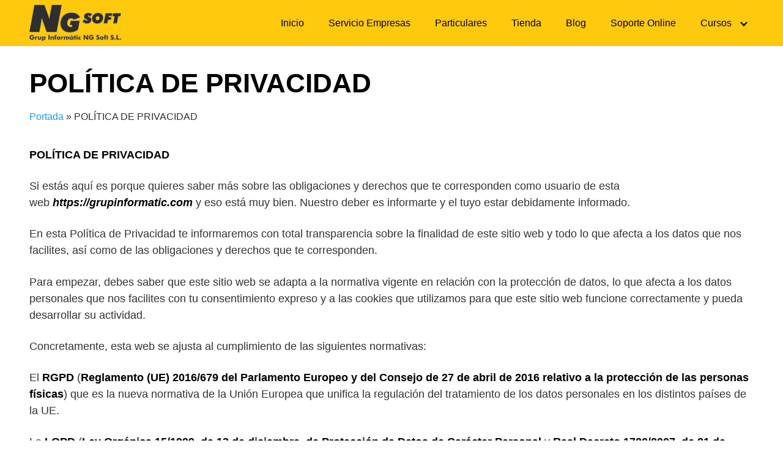

--- FILE ---
content_type: text/html; charset=UTF-8
request_url: https://grupinformatic.com/politica-de-privacidad/
body_size: 16669
content:
<!DOCTYPE html><html lang="es"><head><script data-no-optimize="1">var litespeed_docref=sessionStorage.getItem("litespeed_docref");litespeed_docref&&(Object.defineProperty(document,"referrer",{get:function(){return litespeed_docref}}),sessionStorage.removeItem("litespeed_docref"));</script> <meta charset="UTF-8"><link data-optimized="2" rel="stylesheet" href="https://grupinformatic.com/wp-content/litespeed/css/25ba09ba451b7054ee90474b1032747e.css?ver=965a5" /><meta name="viewport" content="width=device-width, initial-scale=1"><link rel="profile" href="http://gmpg.org/xfn/11"><meta name='robots' content='noindex, nofollow' /><style>img:is([sizes="auto" i], [sizes^="auto," i]) { contain-intrinsic-size: 3000px 1500px }</style><title>POLÍTICA DE PRIVACIDAD - Grup Informatic NGSoft S.L.</title><meta property="og:locale" content="es_ES" /><meta property="og:type" content="article" /><meta property="og:title" content="POLÍTICA DE PRIVACIDAD - Grup Informatic NGSoft S.L." /><meta property="og:description" content="POL&Iacute;TICA DE PRIVACIDAD Si est&aacute;s aqu&iacute; es porque quieres saber m&aacute;s sobre Leer más" /><meta property="og:url" content="https://grupinformatic.com/politica-de-privacidad/" /><meta property="og:site_name" content="Grup Informatic NGSoft S.L." /><meta property="article:modified_time" content="2019-11-04T12:50:19+00:00" /><meta name="twitter:card" content="summary_large_image" /><meta name="twitter:label1" content="Tiempo de lectura" /><meta name="twitter:data1" content="10 minutos" /> <script type="application/ld+json" class="yoast-schema-graph">{"@context":"https://schema.org","@graph":[{"@type":"WebPage","@id":"https://grupinformatic.com/politica-de-privacidad/","url":"https://grupinformatic.com/politica-de-privacidad/","name":"POLÍTICA DE PRIVACIDAD - Grup Informatic NGSoft S.L.","isPartOf":{"@id":"https://grupinformatic.com/#website"},"datePublished":"2019-09-26T14:55:36+00:00","dateModified":"2019-11-04T12:50:19+00:00","breadcrumb":{"@id":"https://grupinformatic.com/politica-de-privacidad/#breadcrumb"},"inLanguage":"es","potentialAction":[{"@type":"ReadAction","target":["https://grupinformatic.com/politica-de-privacidad/"]}]},{"@type":"BreadcrumbList","@id":"https://grupinformatic.com/politica-de-privacidad/#breadcrumb","itemListElement":[{"@type":"ListItem","position":1,"name":"Portada","item":"https://grupinformatic.com/"},{"@type":"ListItem","position":2,"name":"POLÍTICA DE PRIVACIDAD"}]},{"@type":"WebSite","@id":"https://grupinformatic.com/#website","url":"https://grupinformatic.com/","name":"Grup Informatic NGSoft S.L.","description":"","publisher":{"@id":"https://grupinformatic.com/#organization"},"potentialAction":[{"@type":"SearchAction","target":{"@type":"EntryPoint","urlTemplate":"https://grupinformatic.com/?s={search_term_string}"},"query-input":{"@type":"PropertyValueSpecification","valueRequired":true,"valueName":"search_term_string"}}],"inLanguage":"es"},{"@type":"Organization","@id":"https://grupinformatic.com/#organization","name":"Grup Informatic NGSoft S.L.","url":"https://grupinformatic.com/","logo":{"@type":"ImageObject","inLanguage":"es","@id":"https://grupinformatic.com/#/schema/logo/image/","url":"https://grupinformatic.com/wp-content/uploads/2019/11/cropped-Tienda-de-informatica-Sant-Feliu-de-Llobregat-scaled.jpg","contentUrl":"https://grupinformatic.com/wp-content/uploads/2019/11/cropped-Tienda-de-informatica-Sant-Feliu-de-Llobregat-scaled.jpg","width":2560,"height":1015,"caption":"Grup Informatic NGSoft S.L."},"image":{"@id":"https://grupinformatic.com/#/schema/logo/image/"}}]}</script> <link rel='dns-prefetch' href='//fonts.googleapis.com' /><link rel='dns-prefetch' href='//connect.facebook.net' /><link rel='dns-prefetch' href='//facebook.com' /><link rel='dns-prefetch' href='//fonts.gstatic.com' /><link rel='dns-prefetch' href='//google.com' /><link rel='dns-prefetch' href='//googleads.g.doubleclick.net' /><link rel='dns-prefetch' href='//googleadservices.com' /><link rel='dns-prefetch' href='//googletagmanager.com' /><link rel="alternate" type="application/rss+xml" title="Grup Informatic NGSoft S.L. &raquo; Feed" href="https://grupinformatic.com/feed/" /><link rel="alternate" type="application/rss+xml" title="Grup Informatic NGSoft S.L. &raquo; Feed de los comentarios" href="https://grupinformatic.com/comments/feed/" /><style id='classic-theme-styles-inline-css' type='text/css'>/*! This file is auto-generated */
.wp-block-button__link{color:#fff;background-color:#32373c;border-radius:9999px;box-shadow:none;text-decoration:none;padding:calc(.667em + 2px) calc(1.333em + 2px);font-size:1.125em}.wp-block-file__button{background:#32373c;color:#fff;text-decoration:none}</style><style id='qsm-quiz-style-inline-css' type='text/css'></style><style id='global-styles-inline-css' type='text/css'>:root{--wp--preset--aspect-ratio--square: 1;--wp--preset--aspect-ratio--4-3: 4/3;--wp--preset--aspect-ratio--3-4: 3/4;--wp--preset--aspect-ratio--3-2: 3/2;--wp--preset--aspect-ratio--2-3: 2/3;--wp--preset--aspect-ratio--16-9: 16/9;--wp--preset--aspect-ratio--9-16: 9/16;--wp--preset--color--black: #000000;--wp--preset--color--cyan-bluish-gray: #abb8c3;--wp--preset--color--white: #ffffff;--wp--preset--color--pale-pink: #f78da7;--wp--preset--color--vivid-red: #cf2e2e;--wp--preset--color--luminous-vivid-orange: #ff6900;--wp--preset--color--luminous-vivid-amber: #fcb900;--wp--preset--color--light-green-cyan: #7bdcb5;--wp--preset--color--vivid-green-cyan: #00d084;--wp--preset--color--pale-cyan-blue: #8ed1fc;--wp--preset--color--vivid-cyan-blue: #0693e3;--wp--preset--color--vivid-purple: #9b51e0;--wp--preset--gradient--vivid-cyan-blue-to-vivid-purple: linear-gradient(135deg,rgba(6,147,227,1) 0%,rgb(155,81,224) 100%);--wp--preset--gradient--light-green-cyan-to-vivid-green-cyan: linear-gradient(135deg,rgb(122,220,180) 0%,rgb(0,208,130) 100%);--wp--preset--gradient--luminous-vivid-amber-to-luminous-vivid-orange: linear-gradient(135deg,rgba(252,185,0,1) 0%,rgba(255,105,0,1) 100%);--wp--preset--gradient--luminous-vivid-orange-to-vivid-red: linear-gradient(135deg,rgba(255,105,0,1) 0%,rgb(207,46,46) 100%);--wp--preset--gradient--very-light-gray-to-cyan-bluish-gray: linear-gradient(135deg,rgb(238,238,238) 0%,rgb(169,184,195) 100%);--wp--preset--gradient--cool-to-warm-spectrum: linear-gradient(135deg,rgb(74,234,220) 0%,rgb(151,120,209) 20%,rgb(207,42,186) 40%,rgb(238,44,130) 60%,rgb(251,105,98) 80%,rgb(254,248,76) 100%);--wp--preset--gradient--blush-light-purple: linear-gradient(135deg,rgb(255,206,236) 0%,rgb(152,150,240) 100%);--wp--preset--gradient--blush-bordeaux: linear-gradient(135deg,rgb(254,205,165) 0%,rgb(254,45,45) 50%,rgb(107,0,62) 100%);--wp--preset--gradient--luminous-dusk: linear-gradient(135deg,rgb(255,203,112) 0%,rgb(199,81,192) 50%,rgb(65,88,208) 100%);--wp--preset--gradient--pale-ocean: linear-gradient(135deg,rgb(255,245,203) 0%,rgb(182,227,212) 50%,rgb(51,167,181) 100%);--wp--preset--gradient--electric-grass: linear-gradient(135deg,rgb(202,248,128) 0%,rgb(113,206,126) 100%);--wp--preset--gradient--midnight: linear-gradient(135deg,rgb(2,3,129) 0%,rgb(40,116,252) 100%);--wp--preset--font-size--small: 13px;--wp--preset--font-size--medium: 20px;--wp--preset--font-size--large: 36px;--wp--preset--font-size--x-large: 42px;--wp--preset--spacing--20: 0.44rem;--wp--preset--spacing--30: 0.67rem;--wp--preset--spacing--40: 1rem;--wp--preset--spacing--50: 1.5rem;--wp--preset--spacing--60: 2.25rem;--wp--preset--spacing--70: 3.38rem;--wp--preset--spacing--80: 5.06rem;--wp--preset--shadow--natural: 6px 6px 9px rgba(0, 0, 0, 0.2);--wp--preset--shadow--deep: 12px 12px 50px rgba(0, 0, 0, 0.4);--wp--preset--shadow--sharp: 6px 6px 0px rgba(0, 0, 0, 0.2);--wp--preset--shadow--outlined: 6px 6px 0px -3px rgba(255, 255, 255, 1), 6px 6px rgba(0, 0, 0, 1);--wp--preset--shadow--crisp: 6px 6px 0px rgba(0, 0, 0, 1);}:where(.is-layout-flex){gap: 0.5em;}:where(.is-layout-grid){gap: 0.5em;}body .is-layout-flex{display: flex;}.is-layout-flex{flex-wrap: wrap;align-items: center;}.is-layout-flex > :is(*, div){margin: 0;}body .is-layout-grid{display: grid;}.is-layout-grid > :is(*, div){margin: 0;}:where(.wp-block-columns.is-layout-flex){gap: 2em;}:where(.wp-block-columns.is-layout-grid){gap: 2em;}:where(.wp-block-post-template.is-layout-flex){gap: 1.25em;}:where(.wp-block-post-template.is-layout-grid){gap: 1.25em;}.has-black-color{color: var(--wp--preset--color--black) !important;}.has-cyan-bluish-gray-color{color: var(--wp--preset--color--cyan-bluish-gray) !important;}.has-white-color{color: var(--wp--preset--color--white) !important;}.has-pale-pink-color{color: var(--wp--preset--color--pale-pink) !important;}.has-vivid-red-color{color: var(--wp--preset--color--vivid-red) !important;}.has-luminous-vivid-orange-color{color: var(--wp--preset--color--luminous-vivid-orange) !important;}.has-luminous-vivid-amber-color{color: var(--wp--preset--color--luminous-vivid-amber) !important;}.has-light-green-cyan-color{color: var(--wp--preset--color--light-green-cyan) !important;}.has-vivid-green-cyan-color{color: var(--wp--preset--color--vivid-green-cyan) !important;}.has-pale-cyan-blue-color{color: var(--wp--preset--color--pale-cyan-blue) !important;}.has-vivid-cyan-blue-color{color: var(--wp--preset--color--vivid-cyan-blue) !important;}.has-vivid-purple-color{color: var(--wp--preset--color--vivid-purple) !important;}.has-black-background-color{background-color: var(--wp--preset--color--black) !important;}.has-cyan-bluish-gray-background-color{background-color: var(--wp--preset--color--cyan-bluish-gray) !important;}.has-white-background-color{background-color: var(--wp--preset--color--white) !important;}.has-pale-pink-background-color{background-color: var(--wp--preset--color--pale-pink) !important;}.has-vivid-red-background-color{background-color: var(--wp--preset--color--vivid-red) !important;}.has-luminous-vivid-orange-background-color{background-color: var(--wp--preset--color--luminous-vivid-orange) !important;}.has-luminous-vivid-amber-background-color{background-color: var(--wp--preset--color--luminous-vivid-amber) !important;}.has-light-green-cyan-background-color{background-color: var(--wp--preset--color--light-green-cyan) !important;}.has-vivid-green-cyan-background-color{background-color: var(--wp--preset--color--vivid-green-cyan) !important;}.has-pale-cyan-blue-background-color{background-color: var(--wp--preset--color--pale-cyan-blue) !important;}.has-vivid-cyan-blue-background-color{background-color: var(--wp--preset--color--vivid-cyan-blue) !important;}.has-vivid-purple-background-color{background-color: var(--wp--preset--color--vivid-purple) !important;}.has-black-border-color{border-color: var(--wp--preset--color--black) !important;}.has-cyan-bluish-gray-border-color{border-color: var(--wp--preset--color--cyan-bluish-gray) !important;}.has-white-border-color{border-color: var(--wp--preset--color--white) !important;}.has-pale-pink-border-color{border-color: var(--wp--preset--color--pale-pink) !important;}.has-vivid-red-border-color{border-color: var(--wp--preset--color--vivid-red) !important;}.has-luminous-vivid-orange-border-color{border-color: var(--wp--preset--color--luminous-vivid-orange) !important;}.has-luminous-vivid-amber-border-color{border-color: var(--wp--preset--color--luminous-vivid-amber) !important;}.has-light-green-cyan-border-color{border-color: var(--wp--preset--color--light-green-cyan) !important;}.has-vivid-green-cyan-border-color{border-color: var(--wp--preset--color--vivid-green-cyan) !important;}.has-pale-cyan-blue-border-color{border-color: var(--wp--preset--color--pale-cyan-blue) !important;}.has-vivid-cyan-blue-border-color{border-color: var(--wp--preset--color--vivid-cyan-blue) !important;}.has-vivid-purple-border-color{border-color: var(--wp--preset--color--vivid-purple) !important;}.has-vivid-cyan-blue-to-vivid-purple-gradient-background{background: var(--wp--preset--gradient--vivid-cyan-blue-to-vivid-purple) !important;}.has-light-green-cyan-to-vivid-green-cyan-gradient-background{background: var(--wp--preset--gradient--light-green-cyan-to-vivid-green-cyan) !important;}.has-luminous-vivid-amber-to-luminous-vivid-orange-gradient-background{background: var(--wp--preset--gradient--luminous-vivid-amber-to-luminous-vivid-orange) !important;}.has-luminous-vivid-orange-to-vivid-red-gradient-background{background: var(--wp--preset--gradient--luminous-vivid-orange-to-vivid-red) !important;}.has-very-light-gray-to-cyan-bluish-gray-gradient-background{background: var(--wp--preset--gradient--very-light-gray-to-cyan-bluish-gray) !important;}.has-cool-to-warm-spectrum-gradient-background{background: var(--wp--preset--gradient--cool-to-warm-spectrum) !important;}.has-blush-light-purple-gradient-background{background: var(--wp--preset--gradient--blush-light-purple) !important;}.has-blush-bordeaux-gradient-background{background: var(--wp--preset--gradient--blush-bordeaux) !important;}.has-luminous-dusk-gradient-background{background: var(--wp--preset--gradient--luminous-dusk) !important;}.has-pale-ocean-gradient-background{background: var(--wp--preset--gradient--pale-ocean) !important;}.has-electric-grass-gradient-background{background: var(--wp--preset--gradient--electric-grass) !important;}.has-midnight-gradient-background{background: var(--wp--preset--gradient--midnight) !important;}.has-small-font-size{font-size: var(--wp--preset--font-size--small) !important;}.has-medium-font-size{font-size: var(--wp--preset--font-size--medium) !important;}.has-large-font-size{font-size: var(--wp--preset--font-size--large) !important;}.has-x-large-font-size{font-size: var(--wp--preset--font-size--x-large) !important;}
:where(.wp-block-post-template.is-layout-flex){gap: 1.25em;}:where(.wp-block-post-template.is-layout-grid){gap: 1.25em;}
:where(.wp-block-columns.is-layout-flex){gap: 2em;}:where(.wp-block-columns.is-layout-grid){gap: 2em;}
:root :where(.wp-block-pullquote){font-size: 1.5em;line-height: 1.6;}</style><link  rel='preload' as='style'   id='orbital-fonts-css' href='https://fonts.googleapis.com/css?family=Ubuntu%3A400%7COpen+Sans%3A400%7CUbuntu%3A400&#038;subset=latin%2Clatin-ext&#038;display=swap' type='text/css' media='all' /><style id='akismet-widget-style-inline-css' type='text/css'>.a-stats {
				--akismet-color-mid-green: #357b49;
				--akismet-color-white: #fff;
				--akismet-color-light-grey: #f6f7f7;

				max-width: 350px;
				width: auto;
			}

			.a-stats * {
				all: unset;
				box-sizing: border-box;
			}

			.a-stats strong {
				font-weight: 600;
			}

			.a-stats a.a-stats__link,
			.a-stats a.a-stats__link:visited,
			.a-stats a.a-stats__link:active {
				background: var(--akismet-color-mid-green);
				border: none;
				box-shadow: none;
				border-radius: 8px;
				color: var(--akismet-color-white);
				cursor: pointer;
				display: block;
				font-family: -apple-system, BlinkMacSystemFont, 'Segoe UI', 'Roboto', 'Oxygen-Sans', 'Ubuntu', 'Cantarell', 'Helvetica Neue', sans-serif;
				font-weight: 500;
				padding: 12px;
				text-align: center;
				text-decoration: none;
				transition: all 0.2s ease;
			}

			/* Extra specificity to deal with TwentyTwentyOne focus style */
			.widget .a-stats a.a-stats__link:focus {
				background: var(--akismet-color-mid-green);
				color: var(--akismet-color-white);
				text-decoration: none;
			}

			.a-stats a.a-stats__link:hover {
				filter: brightness(110%);
				box-shadow: 0 4px 12px rgba(0, 0, 0, 0.06), 0 0 2px rgba(0, 0, 0, 0.16);
			}

			.a-stats .count {
				color: var(--akismet-color-white);
				display: block;
				font-size: 1.5em;
				line-height: 1.4;
				padding: 0 13px;
				white-space: nowrap;
			}</style> <script id="cookie-notice-front-js-before" type="litespeed/javascript">var cnArgs={"ajaxUrl":"https:\/\/grupinformatic.com\/wp-admin\/admin-ajax.php","nonce":"76787f2772","hideEffect":"none","position":"bottom","onScroll":!1,"onScrollOffset":100,"onClick":!1,"cookieName":"cookie_notice_accepted","cookieTime":2592000,"cookieTimeRejected":2592000,"globalCookie":!1,"redirection":!1,"cache":!0,"revokeCookies":!1,"revokeCookiesOpt":"automatic"}</script> <script type="litespeed/javascript" data-src="https://grupinformatic.com/wp-includes/js/jquery/jquery.min.js?ver=3.7.1" id="jquery-core-js"></script> <link rel="EditURI" type="application/rsd+xml" title="RSD" href="https://grupinformatic.com/xmlrpc.php?rsd" /><link rel='shortlink' href='https://grupinformatic.com/?p=20' /><style type="text/css">.aawp .aawp-tb__row--highlight{background-color:#256aaf;}.aawp .aawp-tb__row--highlight{color:#256aaf;}.aawp .aawp-tb__row--highlight a{color:#256aaf;}</style><script type="litespeed/javascript">var ajaxurl="https://grupinformatic.com/wp-admin/admin-ajax.php"</script> <style>@media(min-width: 48rem){

            .container {
                width: 76rem;
            }

            .entry-content {
                max-width: 70%;
                flex-basis: 70%;
            }

            .entry-aside {
                max-width: 30%;
                flex-basis: 30%;
                order: 0;
                -ms-flex-order: 0;

            }

        }


                a {
                color: #2196f3;
            }

        

                .site-header {
                background-color: #ffc90d;
            }

        
                .site-header a {
                color: ;
            }

            .site-nav-trigger span:before, .site-nav-trigger span:after, .site-nav-trigger span {
                background-color: ;
            }

            @media(min-width: 1040px){
                .site-navbar .menu-item-has-children:after {
                    border-color: ;
                }
            }</style><style>h1,h2,h3,h4,h5,h6, .title {
                font-family: 'Ubuntu', sans-serif;
                font-weight: 400;
            }
                    body, .site-header {
                font-family: 'Open Sans' , sans-serif;
                font-weight: 400;
            }
                    .site-logo a {
                font-family: 'Ubuntu' , sans-serif;
                font-weight: 400;
            }</style> <script type="litespeed/javascript" data-src="https://www.googletagmanager.com/gtag/js?id=G-4K8J1W7YNL"></script> <script type="litespeed/javascript">window.dataLayer=window.dataLayer||[];function gtag(){dataLayer.push(arguments)}
gtag('js',new Date());gtag('config','G-4K8J1W7YNL')</script><script type="litespeed/javascript" data-src="https://pagead2.googlesyndication.com/pagead/js/adsbygoogle.js?client=ca-pub-9431730198460477"
     crossorigin="anonymous"></script><meta name="generator" content="Elementor 3.29.2; features: additional_custom_breakpoints, e_local_google_fonts; settings: css_print_method-external, google_font-enabled, font_display-auto"><style type="text/css">.recentcomments a{display:inline !important;padding:0 !important;margin:0 !important;}</style><style>.e-con.e-parent:nth-of-type(n+4):not(.e-lazyloaded):not(.e-no-lazyload),
				.e-con.e-parent:nth-of-type(n+4):not(.e-lazyloaded):not(.e-no-lazyload) * {
					background-image: none !important;
				}
				@media screen and (max-height: 1024px) {
					.e-con.e-parent:nth-of-type(n+3):not(.e-lazyloaded):not(.e-no-lazyload),
					.e-con.e-parent:nth-of-type(n+3):not(.e-lazyloaded):not(.e-no-lazyload) * {
						background-image: none !important;
					}
				}
				@media screen and (max-height: 640px) {
					.e-con.e-parent:nth-of-type(n+2):not(.e-lazyloaded):not(.e-no-lazyload),
					.e-con.e-parent:nth-of-type(n+2):not(.e-lazyloaded):not(.e-no-lazyload) * {
						background-image: none !important;
					}
				}</style><link rel="icon" href="https://grupinformatic.com/wp-content/uploads/2023/03/cropped-LOGO-NG-WEB-32x32.jpg" sizes="32x32" /><link rel="icon" href="https://grupinformatic.com/wp-content/uploads/2023/03/cropped-LOGO-NG-WEB-192x192.jpg" sizes="192x192" /><link rel="apple-touch-icon" href="https://grupinformatic.com/wp-content/uploads/2023/03/cropped-LOGO-NG-WEB-180x180.jpg" /><meta name="msapplication-TileImage" content="https://grupinformatic.com/wp-content/uploads/2023/03/cropped-LOGO-NG-WEB-270x270.jpg" /></head><body class="wp-singular page-template-default page page-id-20 wp-custom-logo wp-theme-orbital aawp-custom cookies-not-set no-sidebar elementor-default elementor-kit-1015">
<a class="screen-reader-text" href="#content">Saltar al contenido</a><header class="site-header with-header "><div class="container"><div class="site-logo"><a href="https://grupinformatic.com/" class="custom-logo-link"><img width="2560" height="1015" src="https://grupinformatic.com/wp-content/uploads/2019/11/cropped-Tienda-de-informatica-Sant-Feliu-de-Llobregat-scaled.jpg" class="custom-logo lazy" alt="" decoding="async" data-src="https://grupinformatic.com/wp-content/uploads/2019/11/cropped-Tienda-de-informatica-Sant-Feliu-de-Llobregat-scaled.jpg" /></a></div><nav class="site-navbar site-navbar-right"><ul><li id="menu-item-22" class="menu-item menu-item-type-custom menu-item-object-custom menu-item-home menu-item-22"><a href="https://grupinformatic.com/">Inicio</a></li><li id="menu-item-821" class="menu-item menu-item-type-custom menu-item-object-custom menu-item-821"><a href="#">Servicio Empresas</a></li><li id="menu-item-822" class="menu-item menu-item-type-custom menu-item-object-custom menu-item-822"><a href="#">Particulares</a></li><li id="menu-item-35" class="menu-item menu-item-type-custom menu-item-object-custom menu-item-35"><a href="https://grupinformatic.com/tienda-informatica-online/">Tienda</a></li><li id="menu-item-36" class="menu-item menu-item-type-custom menu-item-object-custom menu-item-36"><a href="https://grupinformatic.com/blog/">Blog</a></li><li id="menu-item-823" class="menu-item menu-item-type-custom menu-item-object-custom menu-item-823"><a href="https://grupinformatic.com/asistencia/NGRemote_Setup.exe">Soporte Online</a></li><li id="menu-item-1257" class="menu-item menu-item-type-post_type menu-item-object-page menu-item-has-children menu-item-1257"><a href="https://grupinformatic.com/cursos/">Cursos</a><ul class="sub-menu"><li id="menu-item-1258" class="menu-item menu-item-type-post_type menu-item-object-post menu-item-1258"><a href="https://grupinformatic.com/cursos/ransomware-que-es-como-eliminarlo-y-prevenirlo/">Ransomware: Qué es, cómo eliminarlo y prevenirlo</a></li><li id="menu-item-1260" class="menu-item menu-item-type-post_type menu-item-object-post menu-item-1260"><a href="https://grupinformatic.com/cursos/curso-anti-phishing-aprende-a-identificar-el-phishing/">Aprende a identificar el Phishing</a></li><li id="menu-item-1259" class="menu-item menu-item-type-post_type menu-item-object-post menu-item-1259"><a href="https://grupinformatic.com/cursos/smishing-aprende-a-identificarlo/">Smishing: Protégete de los mensajes SMS fraudulentos</a></li></ul></li></ul></nav><div class="site-trigger">
<a class="site-nav-trigger">
<span></span>
</a></div></div></header><main id="content" class="site-main post-20 page type-page status-publish"><header class="default-header"><div class="container"><h1 class="title">POLÍTICA DE PRIVACIDAD</h1></div></header><div id="content-wrapper" class="container flex"><div class="entry-content"><div class="breadcrumbs"><nav><span><span><a href="https://grupinformatic.com/">Portada</a></span> » <span class="breadcrumb_last" aria-current="page">POLÍTICA DE PRIVACIDAD</span></span></nav></div><div class="banner desktop"><div class="center fluid"></div></div><div class="banner mobile"><div class="center fluid"></div></div><p><strong>POL&Iacute;TICA DE PRIVACIDAD</strong></p><p>Si est&aacute;s aqu&iacute; es porque quieres saber m&aacute;s sobre las obligaciones y derechos que te corresponden como usuario de esta web&nbsp;<strong><em>https://grupinformatic.com</em></strong>&nbsp;y eso est&aacute; muy bien. Nuestro deber es informarte y el tuyo estar debidamente informado.</p><p>En esta Pol&iacute;tica de Privacidad te informaremos con total transparencia sobre la finalidad de este sitio web y todo lo que afecta a los datos que nos facilites, as&iacute; como de las obligaciones y derechos que te corresponden.</p><div class="banner mobile"><div class=" "></div></div><div class="banner desktop"><div class=" "></div></div><p>Para empezar, debes saber que este sitio web se adapta a la normativa vigente en relaci&oacute;n con la protecci&oacute;n de datos, lo que afecta a los datos personales que nos facilites con tu consentimiento expreso y a las cookies que utilizamos para que este sitio web funcione correctamente y pueda desarrollar su actividad.</p><p>Concretamente, esta web se ajusta al cumplimiento de las siguientes normativas:</p><p>El&nbsp;<strong>RGPD&nbsp;</strong>(<strong>Reglamento (UE) 2016/679 del Parlamento Europeo y del Consejo de 27 de abril de 2016 relativo a la protecci&oacute;n de las personas f&iacute;sicas</strong>)&nbsp;que es la nueva normativa de la Uni&oacute;n Europea que unifica la regulaci&oacute;n del tratamiento de los datos personales en los distintos pa&iacute;ses de la UE.</p><p>La&nbsp;<strong>LOPD</strong>&nbsp;(<strong>Ley Org&aacute;nica 15/1999, de 13 de diciembre, de Protecci&oacute;n de Datos de Car&aacute;cter Personal</strong>&nbsp;y&nbsp;<strong>Real Decreto 1720/2007, de 21 de diciembre, el Reglamento de desarrollo de la LOPD</strong>) que regula el tratamiento de los datos personales y las obligaciones que debemos asumir los responsables de una web o un blog a la hora de gestionar esta informaci&oacute;n.</p><p>La&nbsp;<strong>LSSI</strong>&nbsp;(<strong>Ley 34/2002, de 11 de julio, de Servicios de la Sociedad de la Informaci&oacute;n y Comercio Electr&oacute;nico</strong>)&nbsp;que regula las transacciones econ&oacute;micas mediante medios electr&oacute;nicos, como es el caso de este blog.</p><p><strong>DATOS DE IDENTIFICACI&Oacute;N</strong></p><p>El responsable y titular de este sitio web es&nbsp;Grup Informatic NGSoft S.L. en adelante NG</p><ul class="wp-block-list"><li><strong>Nombre:</strong>&nbsp;Grup Informatic NGSoft S.L.</li><li><strong>Domicilio Social:</strong>&nbsp;Sant Feliu de Llobregat</li><li><strong>Actividad del sitio web</strong>: distribuci&oacute;n de contenido relacionado con art&iacute;culos de bolsillo (amazon.es), muestra de publicidad, y recomendaci&oacute;n de productos de afiliado.</li><li><strong>Correo electr&oacute;nico</strong>: ngsoft@ngsoft.es</li></ul><p>Los datos que nos facilites con tu consentimiento, y de acuerdo al uso establecido en esta Pol&iacute;tica de Privacidad, ser&aacute;n incorporados a un fichero automatizado debidamente inscrito en la Agencia Espa&ntilde;ola de Protecci&oacute;n de Datos, en el que el responsable de dicho fichero es:&nbsp;<strong>NG</strong>. Esto quiere decir que tus datos est&aacute;n seguros, de acuerdo a lo que establece la ley.</p><p>Los datos personales que nos facilites, siempre con tu consentimiento expreso, se almacenar&aacute;n y tratar&aacute;n con los fines previstos y descritos a continuaci&oacute;n en esta Pol&iacute;tica de Privacidad, hasta el momento en que nos pidas que los eliminemos<strong>.</strong></p><p>Te informamos de que esta Pol&iacute;tica de Privacidad puede ser modificada en cualquier momento, con el fin de adaptarla a novedades legislativas o cambios en nuestras actividades, siendo vigente la que en cada momento se encuentre publicada en la web. Dicha modificaci&oacute;n se te notificar&aacute; antes de su aplicaci&oacute;n.</p><p><strong>CONDICIONES DE USO</strong></p><p>Debes saber, para tu tranquilidad, que siempre te solicitaremos tu consentimiento expreso para recabar tus datos con la correspondiente finalidad especificada en cada caso, lo que implica que, en caso de otorgar ese consentimiento, has le&iacute;do y aceptado esta Pol&iacute;tica de Privacidad<strong>.</strong></p><p>En el momento en que accedas y utilices esta web, asumes tu condici&oacute;n de usuario con tus correspondientes derechos y obligaciones.</p><p>Si eres mayor de 18 a&ntilde;os, podr&aacute;s registrarte como usuario en este sitio web sin el previo consentimiento de tus padres o tutores.</p><p>Si eres menor de 18 a&ntilde;os, necesitar&aacute;s el consentimiento de tus padres o tutores para el tratamiento de tus datos personales.</p><p><strong>REGISTRO Y FINALIDAD DE TUS DATOS</strong></p><p>En funci&oacute;n del formulario o secci&oacute;n a la que accedas, te solicitaremos exclusivamente los datos necesarios con las finalidades descritas a continuaci&oacute;n. En todo momento, deber&aacute;s dar tu consentimiento expreso, cuando te solicitemos informaci&oacute;n personal con las siguientes finalidades:</p><ul class="wp-block-list"><li>Las finalidades concretas que particularmente se indiquen en cada una de las p&aacute;ginas o secciones donde aparezca el formulario de registro o contacto electr&oacute;nico.</li><li>Con car&aacute;cter general, para atender tus solicitudes, comentarios, consultas o cualquier tipo de petici&oacute;n que realices como usuario a trav&eacute;s de cualquiera de las formas de contacto que ponemos a tu disposici&oacute;n</li><li>Para informarte sobre consultas, peticiones, actividades, productos, novedades y/o servicios; v&iacute;a e-mail, fax, Whatsapp, Skype, tel&eacute;fono proporcionado, sms y mms.</li><li>Para enviarte comunicaciones comerciales o publicitarias a trav&eacute;s de cualquier otro medio electr&oacute;nico o f&iacute;sico, que posibilite realizar comunicaciones.</li></ul><p>Estas comunicaciones, siempre ser&aacute;n relacionadas con nuestros productos, servicios, novedades o promociones, as&iacute; como aquellos productos o servicios que podamos considerar de tu inter&eacute;s y que puedan ofrecer colaboradores, empresas o &ldquo;partners&rdquo; con los que mantengamos acuerdos de promoci&oacute;n o colaboraci&oacute;n comercial.</p><p>De ser as&iacute;, te garantizamos que estos terceros nunca tendr&aacute;n acceso a tus datos personales, con las excepciones reflejadas a continuaci&oacute;n, siendo en todo caso estas comunicaciones realizadas por parte de&nbsp;<strong>NG, como titular de la web.</strong></p><p>Este sitio web muestra productos de afiliado de terceros. Concretamente de&nbsp;<strong>AMAZON</strong>.</p><p>Esto quiere decir que al hacer clic en &ldquo;Comprar Ahora&rdquo;&nbsp;o similar, se te redirigir&aacute; a la p&aacute;gina donde se ofertan los productos.</p><p>En este caso, debes saber que &uacute;nicamente proporcionamos y facilitamos los enlaces a las p&aacute;ginas y/o plataformas de estos terceros donde pueden adquirirse los productos que mostramos, en aras a facilitar la b&uacute;squeda y f&aacute;cil adquisici&oacute;n de los mismos.</p><p>Estas p&aacute;ginas enlazadas y pertenecientes a terceros no han sido revisadas ni son objeto de controles, ni recomendaci&oacute;n por nuestra parte, por lo que en ning&uacute;n caso&nbsp;<strong>NG&nbsp;</strong>ser&aacute; considerada responsable de los contenidos de estos sitios web, de las responsabilidades derivadas de su uso en todos los &aacute;mbitos, ni por las medidas que se adopten relativas a la privacidad del usuario, tratamiento de sus datos de car&aacute;cter personal u otras que pudieran establecerse.</p><p>Por todo ello, te recomendamos la lectura detenida y anticipada de todas las condiciones de uso, condiciones de compra, pol&iacute;ticas de privacidad, avisos legales y/o similares de estos sitios enlazados antes de proceder a la adquisici&oacute;n de estos productos o uso de las webs.</p><p><strong>EXACTITUD Y VERACIDAD DE LOS DATOS</strong></p><p>Como usuario, eres el &uacute;nico responsable de la veracidad y modificaci&oacute;n de los datos que remitas a&nbsp;<strong>NG</strong>, exoner&aacute;ndonos de cualquier responsabilidad al respecto.</p><p>Es decir, a ti te corresponde garantizar y responder en cualquier caso de la exactitud, vigencia y autenticidad de los datos personales facilitados, y te comprometes a mantenerlos debidamente actualizados.</p><p>De acuerdo a lo expresado en esta Pol&iacute;tica de Privacidad, aceptas proporcionar informaci&oacute;n completa y&nbsp;correcta&nbsp;en el formulario de contacto o suscripci&oacute;n.</p><p><strong>BAJAS DE SUSCRIPCI&Oacute;N Y DERECHO DE REVOCACI&Oacute;N</strong></p><p>Como titular de los datos que nos hayas facilitado, podr&aacute;s ejercer en cualquier momento tus derechos de acceso, rectificaci&oacute;n, cancelaci&oacute;n y oposici&oacute;n, envi&aacute;ndonos un correo electr&oacute;nico a<strong>&nbsp;<em>informaticastfl@gmail.com</em>&nbsp;</strong>y adjunt&aacute;ndonos una fotocopia de tu documento de identidad como prueba v&aacute;lida.</p><p>Igualmente, podr&aacute;s darte de baja en cualquier momento para dejar de recibir nuestra newsletter o cualquier otra comunicaci&oacute;n comercial, directamente desde el mismo email que hayas recibido o envi&aacute;ndonos un correo a&nbsp;<strong><em>informaticastfl@gmail.com</em></strong></p><p><strong>ACCESO A DATOS POR CUENTA DE TERCEROS</strong></p><p>Para poder prestar servicios estrictamente necesarios para el funcionamiento y desarrollo&nbsp;de las actividades de este sitio web, te informamos de que compartimos datos con los siguientes prestadores de servicio bajo sus correspondientes condiciones de privacidad.</p><p>Puedes tener la total tranquilidad de que estos terceros no podr&aacute;n utilizar dicha informaci&oacute;n para ning&uacute;n otro fin que no est&eacute; regulado espec&iacute;ficamente en nuestras relaciones con ellos en virtud de la normativa aplicable en materia de protecci&oacute;n de datos de car&aacute;cter personal.</p><p>Este sitio web est&aacute; alojado en&nbsp;<strong>https://sered.net/</strong>, con marca comercial&nbsp;<strong>Sered Hosting Profesional</strong>, que proporciona los servicios de hosting para que puedas acceder y navegar por nuestro sitio. Puedes consultar la pol&iacute;tica de privacidad y dem&aacute;s aspectos legales de esta empresa en el siguiente enlace:&nbsp;<strong>https://sered.net/politica-de-privacidad.</strong></p><p>Nuestra web utiliza servidores publicitarios con el fin de facilitar los contenidos comerciales que visualizas en nuestras p&aacute;ginas. Dichos servidores publicitarios utilizan cookies que le permiten adaptar los contenidos publicitarios a los perfiles demogr&aacute;ficos de los usuarios:</p><p><strong>Google Analytics:</strong></p><p>Google Analytics es un servicio anal&iacute;tico de web prestado por Google, Inc., una compa&ntilde;&iacute;a de Delaware cuya oficina principal est&aacute; en 1600 Amphitheatre Parkway, Mountain View (California), CA 94043, Estados Unidos (&ldquo;Google&rdquo;).</p><p>Google Analytics utiliza &ldquo;cookies&rdquo;, que son archivos de texto ubicados en tu ordenador, para ayudar al website a analizar el uso que hacen los usuarios del sitio web.</p><p>La informaci&oacute;n que genera la cookie acerca de tu uso del website (incluyendo tu direcci&oacute;n IP) ser&aacute; directamente transmitida y archivada por Google. Google usar&aacute; esta informaci&oacute;n por cuenta nuestra con el prop&oacute;sito de seguir la pista de su uso del website, recopilando informes de la actividad del website y prestando otros servicios relacionados con la actividad del website y el uso de Internet.</p><p>Google podr&aacute; transmitir dicha informaci&oacute;n a terceros cuando as&iacute; se lo requiera la legislaci&oacute;n, o cuando dichos terceros procesen la informaci&oacute;n por cuenta de Google. Google no asociar&aacute; su direcci&oacute;n IP con ning&uacute;n otro dato del que disponga.</p><p>Como usuario, y en ejercicio de tus derechos, puedes rechazar el tratamiento de los datos o la informaci&oacute;n rechazando el uso de cookies mediante la selecci&oacute;n de la configuraci&oacute;n apropiada de tu navegador, sin embargo, debes saber que si lo hace puede que no puedas usar la plena funcionabilidad de este sitio web.</p><p>Al utilizar esta web, de acuerdo a la informaci&oacute;n facilitada en esta Pol&iacute;tica de Privacidad, aceptas el tratamiento de datos por parte de Google en la forma y para los fines indicados.</p><p>Para m&aacute;s informaci&oacute;n, puedes consultar la pol&iacute;tica de privacidad de Googleen&nbsp;<a href="https://www.google.com/intl/es/policies/privacy/">https://www.google.com/intl/es/policies/privacy/</a>.</p><p><strong>Google Adsense:</strong></p><p>Google, como proveedor asociado, utiliza cookies para publicar anuncios en este sitio web. Puedes inhabilitar el uso de la cookie de DART a trav&eacute;s del anuncio de Google y accediendo a la pol&iacute;tica de privacidad de la red de contenido:&nbsp;<a href="https://www.google.com/intl/es/policies/privacy/">https://www.google.com/intl/es/policies/privacy/</a>.</p><p>Google utiliza empresas publicitarias asociadas para publicar anuncios cuando visita nuestro sitio web. Es posible que estas empresas usen la informaci&oacute;n que obtienen de tus visitas a este y otros sitios web (sin incluir tu nombre, direcci&oacute;n, direcci&oacute;n de correo electr&oacute;nico o n&uacute;mero de tel&eacute;fono) para ofrecerte anuncios sobre productos y servicios que te resulten de inter&eacute;s.</p><p>Al utilizar esta web, consientes el tratamiento de datos por parte de Google en la forma y para los fines indicados.</p><p>Si quieres saber m&aacute;s sobre el uso de cookies y las pr&aacute;cticas de recopilaci&oacute;n de informaci&oacute;n y los procedimientos de aceptaci&oacute;n o rechazo, consulta nuestra&nbsp;POL&Iacute;TICA DE COOKIES.</p><p><strong>MEDIDAS DE SEGURIDAD</strong></p><p>Como titular de la web<strong>, NG</strong>&nbsp;ha adoptado todas las medidas t&eacute;cnicas y de organizaci&oacute;n necesaria para garantizar la seguridad e integridad de los datos de car&aacute;cter personal que trate, as&iacute; como para evitar su p&eacute;rdida, alteraci&oacute;n y/o acceso por parte de terceros no autorizados.</p><p>Te recordamos que, para m&aacute;s informaci&oacute;n, puedes consultar nuestras p&aacute;ginas de&nbsp;<strong>Aviso Legal</strong>&nbsp;y&nbsp;<strong>Pol&iacute;tica de Cookies.</strong></p><div class="banner desktop"><div class="center fluid"></div></div><div class="banner mobile"><div class="center fluid"></div></div></div></div></main><footer class="site-footer"><div class="container"><div class="widget-area-footer"><div class="widget-area"><section id="nav_menu-3" class="widget widget_nav_menu"><div class="menu-menu-inferior-container"><ul id="menu-menu-inferior" class="menu"><li id="menu-item-27" class="menu-item menu-item-type-post_type menu-item-object-page current-menu-item page_item page-item-20 current_page_item menu-item-27"><a href="https://grupinformatic.com/politica-de-privacidad/" aria-current="page">POLÍTICA DE PRIVACIDAD</a></li><li id="menu-item-28" class="menu-item menu-item-type-post_type menu-item-object-page menu-item-28"><a href="https://grupinformatic.com/politica-de-cookies/">POLÍTICA DE COOKIES</a></li><li id="menu-item-29" class="menu-item menu-item-type-post_type menu-item-object-page menu-item-29"><a href="https://grupinformatic.com/aviso-legal/">AVISO LEGAL</a></li><li id="menu-item-30" class="menu-item menu-item-type-post_type menu-item-object-page menu-item-30"><a href="https://grupinformatic.com/hablamos/">¿Hablamos?</a></li></ul></div></section></div></div><div class="credits row"><p>Grup Informatic NGSoft S.L.</p></div></div></footer><div class="site-overlay"></div> <script type="speculationrules">{"prefetch":[{"source":"document","where":{"and":[{"href_matches":"\/*"},{"not":{"href_matches":["\/wp-*.php","\/wp-admin\/*","\/wp-content\/uploads\/*","\/wp-content\/*","\/wp-content\/plugins\/*","\/wp-content\/themes\/orbital\/*","\/*\\?(.+)"]}},{"not":{"selector_matches":"a[rel~=\"nofollow\"]"}},{"not":{"selector_matches":".no-prefetch, .no-prefetch a"}}]},"eagerness":"conservative"}]}</script> <style>.aawp .aawp-product--horizontal .aawp-product__description { display: block; }</style> <script type="application/ld+json">{
				"@context": "http://schema.org",
				"@type": "WebSite",
				"name": "Grup Informatic NGSoft S.L.",
				"alternateName": "Grup Informatic NGSoft S.L.",
				"url": "https://grupinformatic.com"
			}</script> <script type="litespeed/javascript">(function(){let lazyImages=[].slice.call(document.querySelectorAll("img.lazy"));let active=!1;const lazyLoad=function(){if(active===!1){active=!0;setTimeout(function(){lazyImages.forEach(function(lazyImage){if((lazyImage.getBoundingClientRect().top<=window.innerHeight+30&&lazyImage.getBoundingClientRect().bottom>=0)&&getComputedStyle(lazyImage).display!=="none"){lazyImage.src=lazyImage.dataset.src;lazyImage.classList.remove("lazy");lazyImages=lazyImages.filter(function(image){return image!==lazyImage});if(lazyImages.length===0){document.removeEventListener("scroll",lazyLoad);window.removeEventListener("resize",lazyLoad);window.removeEventListener("orientationchange",lazyLoad)}}});active=!1},200)}};document.addEventListener("DOMContentLiteSpeedLoaded",lazyLoad);document.addEventListener("scroll",lazyLoad);window.addEventListener("resize",lazyLoad);window.addEventListener("orientationchange",lazyLoad)})()</script> <script type="litespeed/javascript">const lazyloadRunObserver=()=>{const lazyloadBackgrounds=document.querySelectorAll(`.e-con.e-parent:not(.e-lazyloaded)`);const lazyloadBackgroundObserver=new IntersectionObserver((entries)=>{entries.forEach((entry)=>{if(entry.isIntersecting){let lazyloadBackground=entry.target;if(lazyloadBackground){lazyloadBackground.classList.add('e-lazyloaded')}
lazyloadBackgroundObserver.unobserve(entry.target)}})},{rootMargin:'200px 0px 200px 0px'});lazyloadBackgrounds.forEach((lazyloadBackground)=>{lazyloadBackgroundObserver.observe(lazyloadBackground)})};const events=['DOMContentLiteSpeedLoaded','elementor/lazyload/observe',];events.forEach((event)=>{document.addEventListener(event,lazyloadRunObserver)})</script> <script id="wp-i18n-js-after" type="litespeed/javascript">wp.i18n.setLocaleData({'text direction\u0004ltr':['ltr']})</script> <script id="contact-form-7-js-translations" type="litespeed/javascript">(function(domain,translations){var localeData=translations.locale_data[domain]||translations.locale_data.messages;localeData[""].domain=domain;wp.i18n.setLocaleData(localeData,domain)})("contact-form-7",{"translation-revision-date":"2025-06-26 10:54:55+0000","generator":"GlotPress\/4.0.1","domain":"messages","locale_data":{"messages":{"":{"domain":"messages","plural-forms":"nplurals=2; plural=n != 1;","lang":"es"},"This contact form is placed in the wrong place.":["Este formulario de contacto est\u00e1 situado en el lugar incorrecto."],"Error:":["Error:"]}},"comment":{"reference":"includes\/js\/index.js"}})</script> <script id="contact-form-7-js-before" type="litespeed/javascript">var wpcf7={"api":{"root":"https:\/\/grupinformatic.com\/wp-json\/","namespace":"contact-form-7\/v1"},"cached":1}</script> <script id="quicklink-js-before" type="litespeed/javascript">var quicklinkOptions={"el":"","urls":[],"timeout":2000,"timeoutFn":"requestIdleCallback","priority":!1,"origins":["grupinformatic.com"],"ignores":["feed\\=","\\\/feed\\\/","^https?:\\\/\\\/[^\\\/]+\\\/politica\\-de\\-privacidad\\\/(#.*)?$","^https\\:\\\/\\\/grupinformatic\\.com\\\/wp\\-admin\\\/","^https\\:\\\/\\\/grupinformatic\\.com[^?#]+\\.php","\\\/wp\\-content",".*\\?.+"]}</script> <div id="cookie-notice" role="dialog" class="cookie-notice-hidden cookie-revoke-hidden cn-position-bottom" aria-label="Cookie Notice" style="background-color: rgba(0,0,0,1);"><div class="cookie-notice-container" style="color: #fff"><span id="cn-notice-text" class="cn-text-container">Utilizamos cookies para asegurar que damos la mejor experiencia al usuario en nuestra web. Si sigues utilizando este sitio asumiremos que estás de acuerdo.</span><span id="cn-notice-buttons" class="cn-buttons-container"><a href="#" id="cn-accept-cookie" data-cookie-set="accept" class="cn-set-cookie cn-button cn-button-custom button" aria-label="Vale">Vale</a><a href="https://grupinformatic.com/politica-de-privacidad/" target="_blank" id="cn-more-info" class="cn-more-info cn-button cn-button-custom button" aria-label="Leer más">Leer más</a></span><span id="cn-close-notice" data-cookie-set="accept" class="cn-close-icon" title="No"></span></div></div>
<script data-no-optimize="1">!function(t,e){"object"==typeof exports&&"undefined"!=typeof module?module.exports=e():"function"==typeof define&&define.amd?define(e):(t="undefined"!=typeof globalThis?globalThis:t||self).LazyLoad=e()}(this,function(){"use strict";function e(){return(e=Object.assign||function(t){for(var e=1;e<arguments.length;e++){var n,a=arguments[e];for(n in a)Object.prototype.hasOwnProperty.call(a,n)&&(t[n]=a[n])}return t}).apply(this,arguments)}function i(t){return e({},it,t)}function o(t,e){var n,a="LazyLoad::Initialized",i=new t(e);try{n=new CustomEvent(a,{detail:{instance:i}})}catch(t){(n=document.createEvent("CustomEvent")).initCustomEvent(a,!1,!1,{instance:i})}window.dispatchEvent(n)}function l(t,e){return t.getAttribute(gt+e)}function c(t){return l(t,bt)}function s(t,e){return function(t,e,n){e=gt+e;null!==n?t.setAttribute(e,n):t.removeAttribute(e)}(t,bt,e)}function r(t){return s(t,null),0}function u(t){return null===c(t)}function d(t){return c(t)===vt}function f(t,e,n,a){t&&(void 0===a?void 0===n?t(e):t(e,n):t(e,n,a))}function _(t,e){nt?t.classList.add(e):t.className+=(t.className?" ":"")+e}function v(t,e){nt?t.classList.remove(e):t.className=t.className.replace(new RegExp("(^|\\s+)"+e+"(\\s+|$)")," ").replace(/^\s+/,"").replace(/\s+$/,"")}function g(t){return t.llTempImage}function b(t,e){!e||(e=e._observer)&&e.unobserve(t)}function p(t,e){t&&(t.loadingCount+=e)}function h(t,e){t&&(t.toLoadCount=e)}function n(t){for(var e,n=[],a=0;e=t.children[a];a+=1)"SOURCE"===e.tagName&&n.push(e);return n}function m(t,e){(t=t.parentNode)&&"PICTURE"===t.tagName&&n(t).forEach(e)}function a(t,e){n(t).forEach(e)}function E(t){return!!t[st]}function I(t){return t[st]}function y(t){return delete t[st]}function A(e,t){var n;E(e)||(n={},t.forEach(function(t){n[t]=e.getAttribute(t)}),e[st]=n)}function k(a,t){var i;E(a)&&(i=I(a),t.forEach(function(t){var e,n;e=a,(t=i[n=t])?e.setAttribute(n,t):e.removeAttribute(n)}))}function L(t,e,n){_(t,e.class_loading),s(t,ut),n&&(p(n,1),f(e.callback_loading,t,n))}function w(t,e,n){n&&t.setAttribute(e,n)}function x(t,e){w(t,ct,l(t,e.data_sizes)),w(t,rt,l(t,e.data_srcset)),w(t,ot,l(t,e.data_src))}function O(t,e,n){var a=l(t,e.data_bg_multi),i=l(t,e.data_bg_multi_hidpi);(a=at&&i?i:a)&&(t.style.backgroundImage=a,n=n,_(t=t,(e=e).class_applied),s(t,ft),n&&(e.unobserve_completed&&b(t,e),f(e.callback_applied,t,n)))}function N(t,e){!e||0<e.loadingCount||0<e.toLoadCount||f(t.callback_finish,e)}function C(t,e,n){t.addEventListener(e,n),t.llEvLisnrs[e]=n}function M(t){return!!t.llEvLisnrs}function z(t){if(M(t)){var e,n,a=t.llEvLisnrs;for(e in a){var i=a[e];n=e,i=i,t.removeEventListener(n,i)}delete t.llEvLisnrs}}function R(t,e,n){var a;delete t.llTempImage,p(n,-1),(a=n)&&--a.toLoadCount,v(t,e.class_loading),e.unobserve_completed&&b(t,n)}function T(o,r,c){var l=g(o)||o;M(l)||function(t,e,n){M(t)||(t.llEvLisnrs={});var a="VIDEO"===t.tagName?"loadeddata":"load";C(t,a,e),C(t,"error",n)}(l,function(t){var e,n,a,i;n=r,a=c,i=d(e=o),R(e,n,a),_(e,n.class_loaded),s(e,dt),f(n.callback_loaded,e,a),i||N(n,a),z(l)},function(t){var e,n,a,i;n=r,a=c,i=d(e=o),R(e,n,a),_(e,n.class_error),s(e,_t),f(n.callback_error,e,a),i||N(n,a),z(l)})}function G(t,e,n){var a,i,o,r,c;t.llTempImage=document.createElement("IMG"),T(t,e,n),E(c=t)||(c[st]={backgroundImage:c.style.backgroundImage}),o=n,r=l(a=t,(i=e).data_bg),c=l(a,i.data_bg_hidpi),(r=at&&c?c:r)&&(a.style.backgroundImage='url("'.concat(r,'")'),g(a).setAttribute(ot,r),L(a,i,o)),O(t,e,n)}function D(t,e,n){var a;T(t,e,n),a=e,e=n,(t=It[(n=t).tagName])&&(t(n,a),L(n,a,e))}function V(t,e,n){var a;a=t,(-1<yt.indexOf(a.tagName)?D:G)(t,e,n)}function F(t,e,n){var a;t.setAttribute("loading","lazy"),T(t,e,n),a=e,(e=It[(n=t).tagName])&&e(n,a),s(t,vt)}function j(t){t.removeAttribute(ot),t.removeAttribute(rt),t.removeAttribute(ct)}function P(t){m(t,function(t){k(t,Et)}),k(t,Et)}function S(t){var e;(e=At[t.tagName])?e(t):E(e=t)&&(t=I(e),e.style.backgroundImage=t.backgroundImage)}function U(t,e){var n;S(t),n=e,u(e=t)||d(e)||(v(e,n.class_entered),v(e,n.class_exited),v(e,n.class_applied),v(e,n.class_loading),v(e,n.class_loaded),v(e,n.class_error)),r(t),y(t)}function $(t,e,n,a){var i;n.cancel_on_exit&&(c(t)!==ut||"IMG"===t.tagName&&(z(t),m(i=t,function(t){j(t)}),j(i),P(t),v(t,n.class_loading),p(a,-1),r(t),f(n.callback_cancel,t,e,a)))}function q(t,e,n,a){var i,o,r=(o=t,0<=pt.indexOf(c(o)));s(t,"entered"),_(t,n.class_entered),v(t,n.class_exited),i=t,o=a,n.unobserve_entered&&b(i,o),f(n.callback_enter,t,e,a),r||V(t,n,a)}function H(t){return t.use_native&&"loading"in HTMLImageElement.prototype}function B(t,i,o){t.forEach(function(t){return(a=t).isIntersecting||0<a.intersectionRatio?q(t.target,t,i,o):(e=t.target,n=t,a=i,t=o,void(u(e)||(_(e,a.class_exited),$(e,n,a,t),f(a.callback_exit,e,n,t))));var e,n,a})}function J(e,n){var t;et&&!H(e)&&(n._observer=new IntersectionObserver(function(t){B(t,e,n)},{root:(t=e).container===document?null:t.container,rootMargin:t.thresholds||t.threshold+"px"}))}function K(t){return Array.prototype.slice.call(t)}function Q(t){return t.container.querySelectorAll(t.elements_selector)}function W(t){return c(t)===_t}function X(t,e){return e=t||Q(e),K(e).filter(u)}function Y(e,t){var n;(n=Q(e),K(n).filter(W)).forEach(function(t){v(t,e.class_error),r(t)}),t.update()}function t(t,e){var n,a,t=i(t);this._settings=t,this.loadingCount=0,J(t,this),n=t,a=this,Z&&window.addEventListener("online",function(){Y(n,a)}),this.update(e)}var Z="undefined"!=typeof window,tt=Z&&!("onscroll"in window)||"undefined"!=typeof navigator&&/(gle|ing|ro)bot|crawl|spider/i.test(navigator.userAgent),et=Z&&"IntersectionObserver"in window,nt=Z&&"classList"in document.createElement("p"),at=Z&&1<window.devicePixelRatio,it={elements_selector:".lazy",container:tt||Z?document:null,threshold:300,thresholds:null,data_src:"src",data_srcset:"srcset",data_sizes:"sizes",data_bg:"bg",data_bg_hidpi:"bg-hidpi",data_bg_multi:"bg-multi",data_bg_multi_hidpi:"bg-multi-hidpi",data_poster:"poster",class_applied:"applied",class_loading:"litespeed-loading",class_loaded:"litespeed-loaded",class_error:"error",class_entered:"entered",class_exited:"exited",unobserve_completed:!0,unobserve_entered:!1,cancel_on_exit:!0,callback_enter:null,callback_exit:null,callback_applied:null,callback_loading:null,callback_loaded:null,callback_error:null,callback_finish:null,callback_cancel:null,use_native:!1},ot="src",rt="srcset",ct="sizes",lt="poster",st="llOriginalAttrs",ut="loading",dt="loaded",ft="applied",_t="error",vt="native",gt="data-",bt="ll-status",pt=[ut,dt,ft,_t],ht=[ot],mt=[ot,lt],Et=[ot,rt,ct],It={IMG:function(t,e){m(t,function(t){A(t,Et),x(t,e)}),A(t,Et),x(t,e)},IFRAME:function(t,e){A(t,ht),w(t,ot,l(t,e.data_src))},VIDEO:function(t,e){a(t,function(t){A(t,ht),w(t,ot,l(t,e.data_src))}),A(t,mt),w(t,lt,l(t,e.data_poster)),w(t,ot,l(t,e.data_src)),t.load()}},yt=["IMG","IFRAME","VIDEO"],At={IMG:P,IFRAME:function(t){k(t,ht)},VIDEO:function(t){a(t,function(t){k(t,ht)}),k(t,mt),t.load()}},kt=["IMG","IFRAME","VIDEO"];return t.prototype={update:function(t){var e,n,a,i=this._settings,o=X(t,i);{if(h(this,o.length),!tt&&et)return H(i)?(e=i,n=this,o.forEach(function(t){-1!==kt.indexOf(t.tagName)&&F(t,e,n)}),void h(n,0)):(t=this._observer,i=o,t.disconnect(),a=t,void i.forEach(function(t){a.observe(t)}));this.loadAll(o)}},destroy:function(){this._observer&&this._observer.disconnect(),Q(this._settings).forEach(function(t){y(t)}),delete this._observer,delete this._settings,delete this.loadingCount,delete this.toLoadCount},loadAll:function(t){var e=this,n=this._settings;X(t,n).forEach(function(t){b(t,e),V(t,n,e)})},restoreAll:function(){var e=this._settings;Q(e).forEach(function(t){U(t,e)})}},t.load=function(t,e){e=i(e);V(t,e)},t.resetStatus=function(t){r(t)},Z&&function(t,e){if(e)if(e.length)for(var n,a=0;n=e[a];a+=1)o(t,n);else o(t,e)}(t,window.lazyLoadOptions),t});!function(e,t){"use strict";function a(){t.body.classList.add("litespeed_lazyloaded")}function n(){console.log("[LiteSpeed] Start Lazy Load Images"),d=new LazyLoad({elements_selector:"[data-lazyloaded]",callback_finish:a}),o=function(){d.update()},e.MutationObserver&&new MutationObserver(o).observe(t.documentElement,{childList:!0,subtree:!0,attributes:!0})}var d,o;e.addEventListener?e.addEventListener("load",n,!1):e.attachEvent("onload",n)}(window,document);</script><script data-no-optimize="1">var litespeed_vary=document.cookie.replace(/(?:(?:^|.*;\s*)_lscache_vary\s*\=\s*([^;]*).*$)|^.*$/,"");litespeed_vary||fetch("/wp-content/plugins/litespeed-cache/guest.vary.php",{method:"POST",cache:"no-cache",redirect:"follow"}).then(e=>e.json()).then(e=>{console.log(e),e.hasOwnProperty("reload")&&"yes"==e.reload&&(sessionStorage.setItem("litespeed_docref",document.referrer),window.location.reload(!0))});</script><script data-optimized="1" type="litespeed/javascript" data-src="https://grupinformatic.com/wp-content/litespeed/js/e1d1f653f74061e46f600baa7d1933d1.js?ver=965a5"></script><script>const litespeed_ui_events=["mouseover","click","keydown","wheel","touchmove","touchstart"];var urlCreator=window.URL||window.webkitURL;function litespeed_load_delayed_js_force(){console.log("[LiteSpeed] Start Load JS Delayed"),litespeed_ui_events.forEach(e=>{window.removeEventListener(e,litespeed_load_delayed_js_force,{passive:!0})}),document.querySelectorAll("iframe[data-litespeed-src]").forEach(e=>{e.setAttribute("src",e.getAttribute("data-litespeed-src"))}),"loading"==document.readyState?window.addEventListener("DOMContentLoaded",litespeed_load_delayed_js):litespeed_load_delayed_js()}litespeed_ui_events.forEach(e=>{window.addEventListener(e,litespeed_load_delayed_js_force,{passive:!0})});async function litespeed_load_delayed_js(){let t=[];for(var d in document.querySelectorAll('script[type="litespeed/javascript"]').forEach(e=>{t.push(e)}),t)await new Promise(e=>litespeed_load_one(t[d],e));document.dispatchEvent(new Event("DOMContentLiteSpeedLoaded")),window.dispatchEvent(new Event("DOMContentLiteSpeedLoaded"))}function litespeed_load_one(t,e){console.log("[LiteSpeed] Load ",t);var d=document.createElement("script");d.addEventListener("load",e),d.addEventListener("error",e),t.getAttributeNames().forEach(e=>{"type"!=e&&d.setAttribute("data-src"==e?"src":e,t.getAttribute(e))});let a=!(d.type="text/javascript");!d.src&&t.textContent&&(d.src=litespeed_inline2src(t.textContent),a=!0),t.after(d),t.remove(),a&&e()}function litespeed_inline2src(t){try{var d=urlCreator.createObjectURL(new Blob([t.replace(/^(?:<!--)?(.*?)(?:-->)?$/gm,"$1")],{type:"text/javascript"}))}catch(e){d="data:text/javascript;base64,"+btoa(t.replace(/^(?:<!--)?(.*?)(?:-->)?$/gm,"$1"))}return d}</script></body></html>
<!-- Page optimized by LiteSpeed Cache @2026-01-26 19:42:01 -->

<!-- Page supported by LiteSpeed Cache 7.2 on 2026-01-26 19:42:01 -->
<!-- Guest Mode -->
<!-- QUIC.cloud UCSS in queue -->